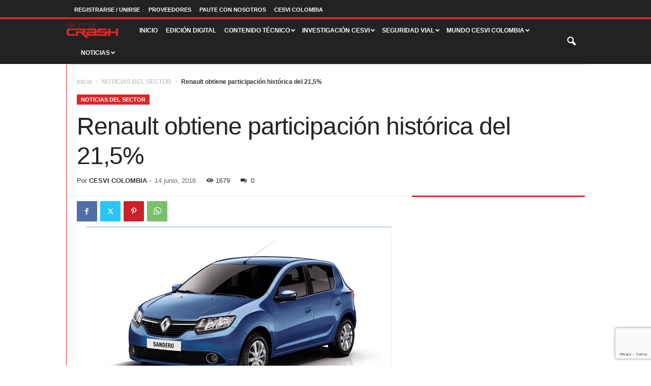

--- FILE ---
content_type: text/html; charset=utf-8
request_url: https://www.google.com/recaptcha/api2/anchor?ar=1&k=6Le8EFopAAAAABVngRW_tR1zFYCG5hFLgwkcsJTu&co=aHR0cHM6Ly93d3cucmV2aXN0YWF1dG9jcmFzaC5jb206NDQz&hl=en&v=PoyoqOPhxBO7pBk68S4YbpHZ&size=invisible&anchor-ms=20000&execute-ms=30000&cb=2w7jr9mrvgh1
body_size: 48882
content:
<!DOCTYPE HTML><html dir="ltr" lang="en"><head><meta http-equiv="Content-Type" content="text/html; charset=UTF-8">
<meta http-equiv="X-UA-Compatible" content="IE=edge">
<title>reCAPTCHA</title>
<style type="text/css">
/* cyrillic-ext */
@font-face {
  font-family: 'Roboto';
  font-style: normal;
  font-weight: 400;
  font-stretch: 100%;
  src: url(//fonts.gstatic.com/s/roboto/v48/KFO7CnqEu92Fr1ME7kSn66aGLdTylUAMa3GUBHMdazTgWw.woff2) format('woff2');
  unicode-range: U+0460-052F, U+1C80-1C8A, U+20B4, U+2DE0-2DFF, U+A640-A69F, U+FE2E-FE2F;
}
/* cyrillic */
@font-face {
  font-family: 'Roboto';
  font-style: normal;
  font-weight: 400;
  font-stretch: 100%;
  src: url(//fonts.gstatic.com/s/roboto/v48/KFO7CnqEu92Fr1ME7kSn66aGLdTylUAMa3iUBHMdazTgWw.woff2) format('woff2');
  unicode-range: U+0301, U+0400-045F, U+0490-0491, U+04B0-04B1, U+2116;
}
/* greek-ext */
@font-face {
  font-family: 'Roboto';
  font-style: normal;
  font-weight: 400;
  font-stretch: 100%;
  src: url(//fonts.gstatic.com/s/roboto/v48/KFO7CnqEu92Fr1ME7kSn66aGLdTylUAMa3CUBHMdazTgWw.woff2) format('woff2');
  unicode-range: U+1F00-1FFF;
}
/* greek */
@font-face {
  font-family: 'Roboto';
  font-style: normal;
  font-weight: 400;
  font-stretch: 100%;
  src: url(//fonts.gstatic.com/s/roboto/v48/KFO7CnqEu92Fr1ME7kSn66aGLdTylUAMa3-UBHMdazTgWw.woff2) format('woff2');
  unicode-range: U+0370-0377, U+037A-037F, U+0384-038A, U+038C, U+038E-03A1, U+03A3-03FF;
}
/* math */
@font-face {
  font-family: 'Roboto';
  font-style: normal;
  font-weight: 400;
  font-stretch: 100%;
  src: url(//fonts.gstatic.com/s/roboto/v48/KFO7CnqEu92Fr1ME7kSn66aGLdTylUAMawCUBHMdazTgWw.woff2) format('woff2');
  unicode-range: U+0302-0303, U+0305, U+0307-0308, U+0310, U+0312, U+0315, U+031A, U+0326-0327, U+032C, U+032F-0330, U+0332-0333, U+0338, U+033A, U+0346, U+034D, U+0391-03A1, U+03A3-03A9, U+03B1-03C9, U+03D1, U+03D5-03D6, U+03F0-03F1, U+03F4-03F5, U+2016-2017, U+2034-2038, U+203C, U+2040, U+2043, U+2047, U+2050, U+2057, U+205F, U+2070-2071, U+2074-208E, U+2090-209C, U+20D0-20DC, U+20E1, U+20E5-20EF, U+2100-2112, U+2114-2115, U+2117-2121, U+2123-214F, U+2190, U+2192, U+2194-21AE, U+21B0-21E5, U+21F1-21F2, U+21F4-2211, U+2213-2214, U+2216-22FF, U+2308-230B, U+2310, U+2319, U+231C-2321, U+2336-237A, U+237C, U+2395, U+239B-23B7, U+23D0, U+23DC-23E1, U+2474-2475, U+25AF, U+25B3, U+25B7, U+25BD, U+25C1, U+25CA, U+25CC, U+25FB, U+266D-266F, U+27C0-27FF, U+2900-2AFF, U+2B0E-2B11, U+2B30-2B4C, U+2BFE, U+3030, U+FF5B, U+FF5D, U+1D400-1D7FF, U+1EE00-1EEFF;
}
/* symbols */
@font-face {
  font-family: 'Roboto';
  font-style: normal;
  font-weight: 400;
  font-stretch: 100%;
  src: url(//fonts.gstatic.com/s/roboto/v48/KFO7CnqEu92Fr1ME7kSn66aGLdTylUAMaxKUBHMdazTgWw.woff2) format('woff2');
  unicode-range: U+0001-000C, U+000E-001F, U+007F-009F, U+20DD-20E0, U+20E2-20E4, U+2150-218F, U+2190, U+2192, U+2194-2199, U+21AF, U+21E6-21F0, U+21F3, U+2218-2219, U+2299, U+22C4-22C6, U+2300-243F, U+2440-244A, U+2460-24FF, U+25A0-27BF, U+2800-28FF, U+2921-2922, U+2981, U+29BF, U+29EB, U+2B00-2BFF, U+4DC0-4DFF, U+FFF9-FFFB, U+10140-1018E, U+10190-1019C, U+101A0, U+101D0-101FD, U+102E0-102FB, U+10E60-10E7E, U+1D2C0-1D2D3, U+1D2E0-1D37F, U+1F000-1F0FF, U+1F100-1F1AD, U+1F1E6-1F1FF, U+1F30D-1F30F, U+1F315, U+1F31C, U+1F31E, U+1F320-1F32C, U+1F336, U+1F378, U+1F37D, U+1F382, U+1F393-1F39F, U+1F3A7-1F3A8, U+1F3AC-1F3AF, U+1F3C2, U+1F3C4-1F3C6, U+1F3CA-1F3CE, U+1F3D4-1F3E0, U+1F3ED, U+1F3F1-1F3F3, U+1F3F5-1F3F7, U+1F408, U+1F415, U+1F41F, U+1F426, U+1F43F, U+1F441-1F442, U+1F444, U+1F446-1F449, U+1F44C-1F44E, U+1F453, U+1F46A, U+1F47D, U+1F4A3, U+1F4B0, U+1F4B3, U+1F4B9, U+1F4BB, U+1F4BF, U+1F4C8-1F4CB, U+1F4D6, U+1F4DA, U+1F4DF, U+1F4E3-1F4E6, U+1F4EA-1F4ED, U+1F4F7, U+1F4F9-1F4FB, U+1F4FD-1F4FE, U+1F503, U+1F507-1F50B, U+1F50D, U+1F512-1F513, U+1F53E-1F54A, U+1F54F-1F5FA, U+1F610, U+1F650-1F67F, U+1F687, U+1F68D, U+1F691, U+1F694, U+1F698, U+1F6AD, U+1F6B2, U+1F6B9-1F6BA, U+1F6BC, U+1F6C6-1F6CF, U+1F6D3-1F6D7, U+1F6E0-1F6EA, U+1F6F0-1F6F3, U+1F6F7-1F6FC, U+1F700-1F7FF, U+1F800-1F80B, U+1F810-1F847, U+1F850-1F859, U+1F860-1F887, U+1F890-1F8AD, U+1F8B0-1F8BB, U+1F8C0-1F8C1, U+1F900-1F90B, U+1F93B, U+1F946, U+1F984, U+1F996, U+1F9E9, U+1FA00-1FA6F, U+1FA70-1FA7C, U+1FA80-1FA89, U+1FA8F-1FAC6, U+1FACE-1FADC, U+1FADF-1FAE9, U+1FAF0-1FAF8, U+1FB00-1FBFF;
}
/* vietnamese */
@font-face {
  font-family: 'Roboto';
  font-style: normal;
  font-weight: 400;
  font-stretch: 100%;
  src: url(//fonts.gstatic.com/s/roboto/v48/KFO7CnqEu92Fr1ME7kSn66aGLdTylUAMa3OUBHMdazTgWw.woff2) format('woff2');
  unicode-range: U+0102-0103, U+0110-0111, U+0128-0129, U+0168-0169, U+01A0-01A1, U+01AF-01B0, U+0300-0301, U+0303-0304, U+0308-0309, U+0323, U+0329, U+1EA0-1EF9, U+20AB;
}
/* latin-ext */
@font-face {
  font-family: 'Roboto';
  font-style: normal;
  font-weight: 400;
  font-stretch: 100%;
  src: url(//fonts.gstatic.com/s/roboto/v48/KFO7CnqEu92Fr1ME7kSn66aGLdTylUAMa3KUBHMdazTgWw.woff2) format('woff2');
  unicode-range: U+0100-02BA, U+02BD-02C5, U+02C7-02CC, U+02CE-02D7, U+02DD-02FF, U+0304, U+0308, U+0329, U+1D00-1DBF, U+1E00-1E9F, U+1EF2-1EFF, U+2020, U+20A0-20AB, U+20AD-20C0, U+2113, U+2C60-2C7F, U+A720-A7FF;
}
/* latin */
@font-face {
  font-family: 'Roboto';
  font-style: normal;
  font-weight: 400;
  font-stretch: 100%;
  src: url(//fonts.gstatic.com/s/roboto/v48/KFO7CnqEu92Fr1ME7kSn66aGLdTylUAMa3yUBHMdazQ.woff2) format('woff2');
  unicode-range: U+0000-00FF, U+0131, U+0152-0153, U+02BB-02BC, U+02C6, U+02DA, U+02DC, U+0304, U+0308, U+0329, U+2000-206F, U+20AC, U+2122, U+2191, U+2193, U+2212, U+2215, U+FEFF, U+FFFD;
}
/* cyrillic-ext */
@font-face {
  font-family: 'Roboto';
  font-style: normal;
  font-weight: 500;
  font-stretch: 100%;
  src: url(//fonts.gstatic.com/s/roboto/v48/KFO7CnqEu92Fr1ME7kSn66aGLdTylUAMa3GUBHMdazTgWw.woff2) format('woff2');
  unicode-range: U+0460-052F, U+1C80-1C8A, U+20B4, U+2DE0-2DFF, U+A640-A69F, U+FE2E-FE2F;
}
/* cyrillic */
@font-face {
  font-family: 'Roboto';
  font-style: normal;
  font-weight: 500;
  font-stretch: 100%;
  src: url(//fonts.gstatic.com/s/roboto/v48/KFO7CnqEu92Fr1ME7kSn66aGLdTylUAMa3iUBHMdazTgWw.woff2) format('woff2');
  unicode-range: U+0301, U+0400-045F, U+0490-0491, U+04B0-04B1, U+2116;
}
/* greek-ext */
@font-face {
  font-family: 'Roboto';
  font-style: normal;
  font-weight: 500;
  font-stretch: 100%;
  src: url(//fonts.gstatic.com/s/roboto/v48/KFO7CnqEu92Fr1ME7kSn66aGLdTylUAMa3CUBHMdazTgWw.woff2) format('woff2');
  unicode-range: U+1F00-1FFF;
}
/* greek */
@font-face {
  font-family: 'Roboto';
  font-style: normal;
  font-weight: 500;
  font-stretch: 100%;
  src: url(//fonts.gstatic.com/s/roboto/v48/KFO7CnqEu92Fr1ME7kSn66aGLdTylUAMa3-UBHMdazTgWw.woff2) format('woff2');
  unicode-range: U+0370-0377, U+037A-037F, U+0384-038A, U+038C, U+038E-03A1, U+03A3-03FF;
}
/* math */
@font-face {
  font-family: 'Roboto';
  font-style: normal;
  font-weight: 500;
  font-stretch: 100%;
  src: url(//fonts.gstatic.com/s/roboto/v48/KFO7CnqEu92Fr1ME7kSn66aGLdTylUAMawCUBHMdazTgWw.woff2) format('woff2');
  unicode-range: U+0302-0303, U+0305, U+0307-0308, U+0310, U+0312, U+0315, U+031A, U+0326-0327, U+032C, U+032F-0330, U+0332-0333, U+0338, U+033A, U+0346, U+034D, U+0391-03A1, U+03A3-03A9, U+03B1-03C9, U+03D1, U+03D5-03D6, U+03F0-03F1, U+03F4-03F5, U+2016-2017, U+2034-2038, U+203C, U+2040, U+2043, U+2047, U+2050, U+2057, U+205F, U+2070-2071, U+2074-208E, U+2090-209C, U+20D0-20DC, U+20E1, U+20E5-20EF, U+2100-2112, U+2114-2115, U+2117-2121, U+2123-214F, U+2190, U+2192, U+2194-21AE, U+21B0-21E5, U+21F1-21F2, U+21F4-2211, U+2213-2214, U+2216-22FF, U+2308-230B, U+2310, U+2319, U+231C-2321, U+2336-237A, U+237C, U+2395, U+239B-23B7, U+23D0, U+23DC-23E1, U+2474-2475, U+25AF, U+25B3, U+25B7, U+25BD, U+25C1, U+25CA, U+25CC, U+25FB, U+266D-266F, U+27C0-27FF, U+2900-2AFF, U+2B0E-2B11, U+2B30-2B4C, U+2BFE, U+3030, U+FF5B, U+FF5D, U+1D400-1D7FF, U+1EE00-1EEFF;
}
/* symbols */
@font-face {
  font-family: 'Roboto';
  font-style: normal;
  font-weight: 500;
  font-stretch: 100%;
  src: url(//fonts.gstatic.com/s/roboto/v48/KFO7CnqEu92Fr1ME7kSn66aGLdTylUAMaxKUBHMdazTgWw.woff2) format('woff2');
  unicode-range: U+0001-000C, U+000E-001F, U+007F-009F, U+20DD-20E0, U+20E2-20E4, U+2150-218F, U+2190, U+2192, U+2194-2199, U+21AF, U+21E6-21F0, U+21F3, U+2218-2219, U+2299, U+22C4-22C6, U+2300-243F, U+2440-244A, U+2460-24FF, U+25A0-27BF, U+2800-28FF, U+2921-2922, U+2981, U+29BF, U+29EB, U+2B00-2BFF, U+4DC0-4DFF, U+FFF9-FFFB, U+10140-1018E, U+10190-1019C, U+101A0, U+101D0-101FD, U+102E0-102FB, U+10E60-10E7E, U+1D2C0-1D2D3, U+1D2E0-1D37F, U+1F000-1F0FF, U+1F100-1F1AD, U+1F1E6-1F1FF, U+1F30D-1F30F, U+1F315, U+1F31C, U+1F31E, U+1F320-1F32C, U+1F336, U+1F378, U+1F37D, U+1F382, U+1F393-1F39F, U+1F3A7-1F3A8, U+1F3AC-1F3AF, U+1F3C2, U+1F3C4-1F3C6, U+1F3CA-1F3CE, U+1F3D4-1F3E0, U+1F3ED, U+1F3F1-1F3F3, U+1F3F5-1F3F7, U+1F408, U+1F415, U+1F41F, U+1F426, U+1F43F, U+1F441-1F442, U+1F444, U+1F446-1F449, U+1F44C-1F44E, U+1F453, U+1F46A, U+1F47D, U+1F4A3, U+1F4B0, U+1F4B3, U+1F4B9, U+1F4BB, U+1F4BF, U+1F4C8-1F4CB, U+1F4D6, U+1F4DA, U+1F4DF, U+1F4E3-1F4E6, U+1F4EA-1F4ED, U+1F4F7, U+1F4F9-1F4FB, U+1F4FD-1F4FE, U+1F503, U+1F507-1F50B, U+1F50D, U+1F512-1F513, U+1F53E-1F54A, U+1F54F-1F5FA, U+1F610, U+1F650-1F67F, U+1F687, U+1F68D, U+1F691, U+1F694, U+1F698, U+1F6AD, U+1F6B2, U+1F6B9-1F6BA, U+1F6BC, U+1F6C6-1F6CF, U+1F6D3-1F6D7, U+1F6E0-1F6EA, U+1F6F0-1F6F3, U+1F6F7-1F6FC, U+1F700-1F7FF, U+1F800-1F80B, U+1F810-1F847, U+1F850-1F859, U+1F860-1F887, U+1F890-1F8AD, U+1F8B0-1F8BB, U+1F8C0-1F8C1, U+1F900-1F90B, U+1F93B, U+1F946, U+1F984, U+1F996, U+1F9E9, U+1FA00-1FA6F, U+1FA70-1FA7C, U+1FA80-1FA89, U+1FA8F-1FAC6, U+1FACE-1FADC, U+1FADF-1FAE9, U+1FAF0-1FAF8, U+1FB00-1FBFF;
}
/* vietnamese */
@font-face {
  font-family: 'Roboto';
  font-style: normal;
  font-weight: 500;
  font-stretch: 100%;
  src: url(//fonts.gstatic.com/s/roboto/v48/KFO7CnqEu92Fr1ME7kSn66aGLdTylUAMa3OUBHMdazTgWw.woff2) format('woff2');
  unicode-range: U+0102-0103, U+0110-0111, U+0128-0129, U+0168-0169, U+01A0-01A1, U+01AF-01B0, U+0300-0301, U+0303-0304, U+0308-0309, U+0323, U+0329, U+1EA0-1EF9, U+20AB;
}
/* latin-ext */
@font-face {
  font-family: 'Roboto';
  font-style: normal;
  font-weight: 500;
  font-stretch: 100%;
  src: url(//fonts.gstatic.com/s/roboto/v48/KFO7CnqEu92Fr1ME7kSn66aGLdTylUAMa3KUBHMdazTgWw.woff2) format('woff2');
  unicode-range: U+0100-02BA, U+02BD-02C5, U+02C7-02CC, U+02CE-02D7, U+02DD-02FF, U+0304, U+0308, U+0329, U+1D00-1DBF, U+1E00-1E9F, U+1EF2-1EFF, U+2020, U+20A0-20AB, U+20AD-20C0, U+2113, U+2C60-2C7F, U+A720-A7FF;
}
/* latin */
@font-face {
  font-family: 'Roboto';
  font-style: normal;
  font-weight: 500;
  font-stretch: 100%;
  src: url(//fonts.gstatic.com/s/roboto/v48/KFO7CnqEu92Fr1ME7kSn66aGLdTylUAMa3yUBHMdazQ.woff2) format('woff2');
  unicode-range: U+0000-00FF, U+0131, U+0152-0153, U+02BB-02BC, U+02C6, U+02DA, U+02DC, U+0304, U+0308, U+0329, U+2000-206F, U+20AC, U+2122, U+2191, U+2193, U+2212, U+2215, U+FEFF, U+FFFD;
}
/* cyrillic-ext */
@font-face {
  font-family: 'Roboto';
  font-style: normal;
  font-weight: 900;
  font-stretch: 100%;
  src: url(//fonts.gstatic.com/s/roboto/v48/KFO7CnqEu92Fr1ME7kSn66aGLdTylUAMa3GUBHMdazTgWw.woff2) format('woff2');
  unicode-range: U+0460-052F, U+1C80-1C8A, U+20B4, U+2DE0-2DFF, U+A640-A69F, U+FE2E-FE2F;
}
/* cyrillic */
@font-face {
  font-family: 'Roboto';
  font-style: normal;
  font-weight: 900;
  font-stretch: 100%;
  src: url(//fonts.gstatic.com/s/roboto/v48/KFO7CnqEu92Fr1ME7kSn66aGLdTylUAMa3iUBHMdazTgWw.woff2) format('woff2');
  unicode-range: U+0301, U+0400-045F, U+0490-0491, U+04B0-04B1, U+2116;
}
/* greek-ext */
@font-face {
  font-family: 'Roboto';
  font-style: normal;
  font-weight: 900;
  font-stretch: 100%;
  src: url(//fonts.gstatic.com/s/roboto/v48/KFO7CnqEu92Fr1ME7kSn66aGLdTylUAMa3CUBHMdazTgWw.woff2) format('woff2');
  unicode-range: U+1F00-1FFF;
}
/* greek */
@font-face {
  font-family: 'Roboto';
  font-style: normal;
  font-weight: 900;
  font-stretch: 100%;
  src: url(//fonts.gstatic.com/s/roboto/v48/KFO7CnqEu92Fr1ME7kSn66aGLdTylUAMa3-UBHMdazTgWw.woff2) format('woff2');
  unicode-range: U+0370-0377, U+037A-037F, U+0384-038A, U+038C, U+038E-03A1, U+03A3-03FF;
}
/* math */
@font-face {
  font-family: 'Roboto';
  font-style: normal;
  font-weight: 900;
  font-stretch: 100%;
  src: url(//fonts.gstatic.com/s/roboto/v48/KFO7CnqEu92Fr1ME7kSn66aGLdTylUAMawCUBHMdazTgWw.woff2) format('woff2');
  unicode-range: U+0302-0303, U+0305, U+0307-0308, U+0310, U+0312, U+0315, U+031A, U+0326-0327, U+032C, U+032F-0330, U+0332-0333, U+0338, U+033A, U+0346, U+034D, U+0391-03A1, U+03A3-03A9, U+03B1-03C9, U+03D1, U+03D5-03D6, U+03F0-03F1, U+03F4-03F5, U+2016-2017, U+2034-2038, U+203C, U+2040, U+2043, U+2047, U+2050, U+2057, U+205F, U+2070-2071, U+2074-208E, U+2090-209C, U+20D0-20DC, U+20E1, U+20E5-20EF, U+2100-2112, U+2114-2115, U+2117-2121, U+2123-214F, U+2190, U+2192, U+2194-21AE, U+21B0-21E5, U+21F1-21F2, U+21F4-2211, U+2213-2214, U+2216-22FF, U+2308-230B, U+2310, U+2319, U+231C-2321, U+2336-237A, U+237C, U+2395, U+239B-23B7, U+23D0, U+23DC-23E1, U+2474-2475, U+25AF, U+25B3, U+25B7, U+25BD, U+25C1, U+25CA, U+25CC, U+25FB, U+266D-266F, U+27C0-27FF, U+2900-2AFF, U+2B0E-2B11, U+2B30-2B4C, U+2BFE, U+3030, U+FF5B, U+FF5D, U+1D400-1D7FF, U+1EE00-1EEFF;
}
/* symbols */
@font-face {
  font-family: 'Roboto';
  font-style: normal;
  font-weight: 900;
  font-stretch: 100%;
  src: url(//fonts.gstatic.com/s/roboto/v48/KFO7CnqEu92Fr1ME7kSn66aGLdTylUAMaxKUBHMdazTgWw.woff2) format('woff2');
  unicode-range: U+0001-000C, U+000E-001F, U+007F-009F, U+20DD-20E0, U+20E2-20E4, U+2150-218F, U+2190, U+2192, U+2194-2199, U+21AF, U+21E6-21F0, U+21F3, U+2218-2219, U+2299, U+22C4-22C6, U+2300-243F, U+2440-244A, U+2460-24FF, U+25A0-27BF, U+2800-28FF, U+2921-2922, U+2981, U+29BF, U+29EB, U+2B00-2BFF, U+4DC0-4DFF, U+FFF9-FFFB, U+10140-1018E, U+10190-1019C, U+101A0, U+101D0-101FD, U+102E0-102FB, U+10E60-10E7E, U+1D2C0-1D2D3, U+1D2E0-1D37F, U+1F000-1F0FF, U+1F100-1F1AD, U+1F1E6-1F1FF, U+1F30D-1F30F, U+1F315, U+1F31C, U+1F31E, U+1F320-1F32C, U+1F336, U+1F378, U+1F37D, U+1F382, U+1F393-1F39F, U+1F3A7-1F3A8, U+1F3AC-1F3AF, U+1F3C2, U+1F3C4-1F3C6, U+1F3CA-1F3CE, U+1F3D4-1F3E0, U+1F3ED, U+1F3F1-1F3F3, U+1F3F5-1F3F7, U+1F408, U+1F415, U+1F41F, U+1F426, U+1F43F, U+1F441-1F442, U+1F444, U+1F446-1F449, U+1F44C-1F44E, U+1F453, U+1F46A, U+1F47D, U+1F4A3, U+1F4B0, U+1F4B3, U+1F4B9, U+1F4BB, U+1F4BF, U+1F4C8-1F4CB, U+1F4D6, U+1F4DA, U+1F4DF, U+1F4E3-1F4E6, U+1F4EA-1F4ED, U+1F4F7, U+1F4F9-1F4FB, U+1F4FD-1F4FE, U+1F503, U+1F507-1F50B, U+1F50D, U+1F512-1F513, U+1F53E-1F54A, U+1F54F-1F5FA, U+1F610, U+1F650-1F67F, U+1F687, U+1F68D, U+1F691, U+1F694, U+1F698, U+1F6AD, U+1F6B2, U+1F6B9-1F6BA, U+1F6BC, U+1F6C6-1F6CF, U+1F6D3-1F6D7, U+1F6E0-1F6EA, U+1F6F0-1F6F3, U+1F6F7-1F6FC, U+1F700-1F7FF, U+1F800-1F80B, U+1F810-1F847, U+1F850-1F859, U+1F860-1F887, U+1F890-1F8AD, U+1F8B0-1F8BB, U+1F8C0-1F8C1, U+1F900-1F90B, U+1F93B, U+1F946, U+1F984, U+1F996, U+1F9E9, U+1FA00-1FA6F, U+1FA70-1FA7C, U+1FA80-1FA89, U+1FA8F-1FAC6, U+1FACE-1FADC, U+1FADF-1FAE9, U+1FAF0-1FAF8, U+1FB00-1FBFF;
}
/* vietnamese */
@font-face {
  font-family: 'Roboto';
  font-style: normal;
  font-weight: 900;
  font-stretch: 100%;
  src: url(//fonts.gstatic.com/s/roboto/v48/KFO7CnqEu92Fr1ME7kSn66aGLdTylUAMa3OUBHMdazTgWw.woff2) format('woff2');
  unicode-range: U+0102-0103, U+0110-0111, U+0128-0129, U+0168-0169, U+01A0-01A1, U+01AF-01B0, U+0300-0301, U+0303-0304, U+0308-0309, U+0323, U+0329, U+1EA0-1EF9, U+20AB;
}
/* latin-ext */
@font-face {
  font-family: 'Roboto';
  font-style: normal;
  font-weight: 900;
  font-stretch: 100%;
  src: url(//fonts.gstatic.com/s/roboto/v48/KFO7CnqEu92Fr1ME7kSn66aGLdTylUAMa3KUBHMdazTgWw.woff2) format('woff2');
  unicode-range: U+0100-02BA, U+02BD-02C5, U+02C7-02CC, U+02CE-02D7, U+02DD-02FF, U+0304, U+0308, U+0329, U+1D00-1DBF, U+1E00-1E9F, U+1EF2-1EFF, U+2020, U+20A0-20AB, U+20AD-20C0, U+2113, U+2C60-2C7F, U+A720-A7FF;
}
/* latin */
@font-face {
  font-family: 'Roboto';
  font-style: normal;
  font-weight: 900;
  font-stretch: 100%;
  src: url(//fonts.gstatic.com/s/roboto/v48/KFO7CnqEu92Fr1ME7kSn66aGLdTylUAMa3yUBHMdazQ.woff2) format('woff2');
  unicode-range: U+0000-00FF, U+0131, U+0152-0153, U+02BB-02BC, U+02C6, U+02DA, U+02DC, U+0304, U+0308, U+0329, U+2000-206F, U+20AC, U+2122, U+2191, U+2193, U+2212, U+2215, U+FEFF, U+FFFD;
}

</style>
<link rel="stylesheet" type="text/css" href="https://www.gstatic.com/recaptcha/releases/PoyoqOPhxBO7pBk68S4YbpHZ/styles__ltr.css">
<script nonce="mmb0c_NnMne87m89GZMUEA" type="text/javascript">window['__recaptcha_api'] = 'https://www.google.com/recaptcha/api2/';</script>
<script type="text/javascript" src="https://www.gstatic.com/recaptcha/releases/PoyoqOPhxBO7pBk68S4YbpHZ/recaptcha__en.js" nonce="mmb0c_NnMne87m89GZMUEA">
      
    </script></head>
<body><div id="rc-anchor-alert" class="rc-anchor-alert"></div>
<input type="hidden" id="recaptcha-token" value="[base64]">
<script type="text/javascript" nonce="mmb0c_NnMne87m89GZMUEA">
      recaptcha.anchor.Main.init("[\x22ainput\x22,[\x22bgdata\x22,\x22\x22,\[base64]/[base64]/[base64]/KE4oMTI0LHYsdi5HKSxMWihsLHYpKTpOKDEyNCx2LGwpLFYpLHYpLFQpKSxGKDE3MSx2KX0scjc9ZnVuY3Rpb24obCl7cmV0dXJuIGx9LEM9ZnVuY3Rpb24obCxWLHYpe04odixsLFYpLFZbYWtdPTI3OTZ9LG49ZnVuY3Rpb24obCxWKXtWLlg9KChWLlg/[base64]/[base64]/[base64]/[base64]/[base64]/[base64]/[base64]/[base64]/[base64]/[base64]/[base64]\\u003d\x22,\[base64]\\u003d\x22,\x22wobDisKvw6QAw7vCm8KRXsO3ScOjB8O0DzwawpgHw7VfB8OBwostdhvDjMKBLsKOaTTClcO8wpzDqhrCrcK4w545woo0wqc4w4bCsxA7PsKpe1diDsKcw6xqETgVwoPCiynCmSVBw4bDoFfDvV/CqFNVw5o7wrzDs1ZVNm7DoVfCgcK5w71Lw6NlOMKew5TDl07DlcONwo9hw73Dk8Orw5PCnj7DvsKbw4UERcOZbDPCo8Osw61nYl5Jw5gLbsObwp7CqELDq8OMw5PCoBbCpMO0SVLDsWDCiT/CqxpcBMKJacK6SsKUXMKgw7J0QsKLX1FuwohCI8KOw5DDsAkMP1theX4Ww5TDsMK4w5YueMOXPg8aTTZgcsKCGUtSCz9dBTlRwpQ+ScOdw7cgwp/Cj8ONwqxedT5FMsKew5h1wofDj8O2TcONQ8Olw5/CrsKNP1gOwpnCp8KCHsKgd8KqwoDCiMOaw4pkSWswVcOIRRtIBUQjw4HCmsKreHhDVnN1C8K9wpxrw7l8w5YLwow/w6PCjEAqBcOxw7QdVMO3wr/DmAINw4XDl3jClcKMd0rCg8OAVTg7w5Ruw51zw4paV8KWVcOnK3rCv8O5H8KjTzIVesORwrY5w7xhL8Osa1ApwpXCtUYyCcK4FkvDmn3DoMKdw7nCq3ldbMKUH8K9KC7DvcOSPR3Cv8ObX0jCn8KNSUPDiMKcKzvCvBfDlzfCjQvDnVTDvCEhwoXCiMO/RcKCw5AjwoRTwojCvMKBJEFJISBzwoPDhMKmw4YcwobChWLCgBELElrCisKsTgDDt8KuBlzDu8K8UUvDkT/DnsOWBSnCrRnDpMKbwr1ufMO0Bk9pw4l3wovCjcKJw7Z2CyUMw6HDrsKnM8OVwprDrsO2w7t3wo8FLRRhIh/DjsKYX3jDj8OkwpjCmGrCmTnCuMKiGsKRw5FWwprCk2h7ARYWw7zCnCPDmMKkw4XCpnQCwroxw6FKYMOWwpbDvMOhI8Kjwp1aw49iw5A2fVd0Jg3Cjl7DpWLDt8O1JcK/GSYxw5h3OMOgcRdVw6vDmcKESFHCqcKXF0d/VsKSccOIKkHDo1kIw4hWGGzDhzsOCWTCg8KMDMOVw4rDjEsgw7wCw4EcwpzDnSMLwr7DisO7w7BAwpDDs8KQw4w/[base64]/DhGDCmw45w5jClcOSwrx/[base64]/wrUSesKiFR/[base64]/CVrCsBjDmih0IRRqLiRzD14KwrNHw4suwrzCrMKbL8KGw5rDnQZiO1kgX8KbXRjDrcKhw4jCosK4JnHCssKrDCPCkcObMDDDomFzwpzCty5jwqjDnWlHChzCmMO8Li5acCdUw4zDokRtUDQNwrBWcsO/woUSc8KDwoUcw50Ie8Odw53CpHpGwp/CtW/DmcO1flnCvcKyJ8OzHMKFwoLDg8OXG3Ysw4zDsDt0FcOVwp0JcxjDuyMaw51tB3pqw5DCn3BWwofCnMODFcKNwqDCmybDjVAtwprDrCZ8bxZ4ABvDqBR+FcOwRQvDsMOUw5RTRA0wwqgKwo4FVXDCqsK+QUh3Fms/[base64]/Dr8K9J8OKEsOOGcKyw6PCiV/[base64]/DhHRhwqdJQnQfw6pNwoMuw5wuNMKwSj7DlMO6QQ7DkV7CpQXDp8KjSScpwqfCncOPWB/DhMKDWMKbw6IVfcORw5o2Q10jWA0nwpDCusOoIcKsw6nDicKifcOsw4RxBcOkIEzCi2HDkXfCrMKawpbCoCgSwpFLMcKwNcOgNMKIBMOLdzLDh8OxwqI9NVTDhwlhw6/CoHp6w5FvNnkKw5Icw51Iw5zCtcKuQcKSdh4HwqU7O8KawovCmcO5N2XCt2Myw6M9w4bDucO4HnTCkMKzW3DDlcKCwoDCg8OIw7jDr8KjUcOFKF3DtMK+DsK8w5AnRgXDj8K0wpU/YcKswobDmB4GR8OjJcKhwr7Ct8KOICDCt8K8QsKnw6zCjQnCnRvDkcOLEwY9wpzDtsOKVh4Vw5k1wqwkHsOMwpVJN8OTwpbDoS/CoSQhEcKIw4fCgSUYw5vCvwldw6Fzw4Ezw64pCF3DihrChV/[base64]/CtcOUw4/Cs8O/asOQwr/Ch8K/HBXCi8KCJ8O1wqg4Dx0nGcKPw5h/K8OewonCowjDq8KRQAfDqnTCvcKiVMKKwqXDpMKgw6dDw5New4Z3w4Qfw4DCmApyw7PCmcOrf0oJw44RwqhOw7Ydw4EpLsK9wpTCnyZ7FsKWfsOow4/DiMKwAA3Co3LCmMOFHcKYJljCpsORwqbDu8OQE3DDvxwxwoAAwpDCnl9Yw48rGiXCiMKJKMO/[base64]/[base64]/Dv2TDsMKRbWnDhBxJPMKAwpTCg0vDo8Ksw5pjBy7CosOQw5nDg1IgwqXDkVbDmsK7w7fCqnjCh1LCmMKdwoxAWsKdDsOqwrphXknCpkkvSMKowrQpwr/[base64]/w65SJDLDucOgwoYNBcOKw5rDqyJOasO1wrrDiBZxw7k3VsOKYCTDkXTDmcOrw7Blw53ClMKDwrTCucK3UnHDicKewqkPNcOGw5LChSIpwpkNFB8nw45Vw7bDhsOGcRIkw5RAwqbDnMOLQMKDwo93w6M+K8KtwogYwobDkidUCRhLwqFkw4DDoMKAw7XCqn51wqV/[base64]/Dmw3CiiPCr8KcN2HDnzbCqMOtQXXConoxcsK9wpLDjwoQLxXCvcKGwqcOFHVvwp/DlTvCkVtXM3NQw6PCkRQFXmhpMSrCnU5Fw6/DrFTChATDnMKnwrXDvF4UwpdlSsOfw4/DkcK2wqDCnmsYw654w7/CnMKcA0wGwpHCtMOawo7Cnh7CrsO/JgpSwopRa1I5w6nDni03w4BEw7IvB8K9d2wowrAKJcODwqo/LMKowrvDmsOawpM3w5HCq8OHWMK4w67DvsKIH8OTSsKcw7hGwobDoR1aFVjCqBQDPTjDt8KAw5bDvMO/[base64]/CtDtXYlDDnMOeHDA/RMKJUcOfDARxZ8OZwoZJwrkVIBbCuDYMw6/CpGlbcGoawrTDvsKrwrsyJmjCvMO0wqc3egt3w4VVw65XIsOINgnCn8OTwqbCtSwJM8OhwpwMwqUbRMKxIMOhwrp5CGMXA8KewoHCuCzCmx86wo90w4vCp8KHw5NFflDDukVew4gswpvDmMKKT0A5w6PCh0EaVikrw5jDmMKhTMONw4bDkMOtwrLDtMO/wq8twpVlIAJ7U8OrwqTDsSsCw4HDscKuUsKYw4TCmcK/wozDs8OtwovDi8KxwrnCpUnDiGHCn8OMwoVfVMOWwoA3EmXDnQQhfBfDpsOvTsKIRsOvw5TDjD9qe8K3CkbDscKqQMOUwox0w4dSwp17GMKpwpxKa8OpUC4Nwp1zw7/DpzvDiBwrDWXDjFbDvRkQw7AvwqfDlGM2w67CmMO7wr86VG7DjljCsMOlJVnCicOowoAbbMOYwpjDq2MNw78pw6TCr8OPw7tdw5APAQ/CjQ8uw5EiwrfDlcOCH2zChmg7K2fCvcOxwrd0w6TCkCDDu8O2w5XCq8OZPBgfw7ddw7MCEcO6H8KWw7TCpcOFwpXDqMORw7okQVnDsFdxK3Jmw6p/AMK9w5FNwohiwrXDo8KmQsO0ARTCtkLDgwbCgMOTaWQ+w6nCrsKPf17DuB08w63CrsOgw5zDo08cwpowG2LCh8OHwphRwoN5wpw3wo7CnzbDvMO/YSjDklQ9GjzDq8O+w63CoMK6Vkg7w7TCt8Oxw7lCw6Aew5J3GD7DomHChcKPw7zDrsKyw7Npw5TCpUHCuSgZwqbCqcKLDxlqw6MQw7LCmDoIdcObVMOAS8KJaMOMwqfDklzDkcOpw6HDnWg6D8KNHMKkFXPDnCtbRcK2DcOjwobDj2ZYdS/DjsOvwpTDucKywqYyHQLCnzvCqnc6FFtLwodcGMOcw6fDm8O9wprCusOqw7/CqMKdG8KMw7EYDsOyI1M2QUfDpcOlw4k+woosw78zf8OCwqfDvSFmwqgDX1VEw6t8wrkfEMOaNMOAw43DlcOuw71OwobCn8O8wrLDqMOyVmrDtBvDhk0kShIhN33Cl8KWXMK0TMOZF8O6L8KyRcOUEcKuw4vDogRye8KTUj4kw4bCokTCrsOJwpnDoRrDixF6w6c/wonCkn8owqbDpsKRwrnDpUDDn1TDvQHChGk8w7LCumAAN8Kxd2zDhMKuIMK9w7LChxY1RsKEHmzCukLCkykkwotAw7jCtSnDtnjDrVrCrGdTasOSDMKrIMO8W1LDk8OZwpJZw4TDucOFwo7CsMOewrXCmMOnwpDDhsO3w5o9NlRSWHjDvcKjUFUrw556w55xwr/Ckx/[base64]/JsKGwoTCm33CucKDcDpDecOowp8gwoPCjRNyZ8OPw6cxfTbDnC8BYkMxfjHDjMKnw5PCiH7CpMKAw4Ibw6AJwqEyJcKPwro9woc/w53DlVhyJcKlw7k4w5M4wqrCjlIpO1rCssOtSwcIw4/CssO4wo/Cj1nDh8K1GEEFNmwWwoYpw4HDlwHDjyxqwohUCnTDmMKDNMOxYcKew6PDmsKHw4TDgQvDinFKw4nCgMKcw7gEY8Ota3jCg8OAeWbDlwlmw6pswrQZFy7CtipPwrvCt8Opwrk5w4R5wpXChUcyd8OPwpZ/wp0FwoBjKgLCjRvDvz9CwqTCjsKWw6LDuSIQw4U2PEHDkEjDg8ORLMKvwpbChzjDoMOxw4wTw6EYwohxUmPDpA9wG8KRwqtfagvDg8OlwoM4w6h/GcKxWMO+JQFBw7VXwrhrwr0Rw7tiwpIawojDiMORG8KzDsKFwrxrTsO+QsK3wokiwq7CjcOWwoXDp2zDnMO+ey4nLcKvw4rCh8KCPMKNwo7CuScGw5gAw5Vkwo7DllPDo8OtMcOTXcK/b8OjM8OLCcKnw4DComzDosKdw6nCknLCnmPCjQrCng7DmcOOwrBDFcKxdMKNfcKJw6ZWwrxFwoMtwptaw7Jew5kEGmwbU8OEwqAQwoPClA8vGi0Aw6/CoEEvw7Edw7g6wqTDkcOowqjCjAZJw6E9BMKdF8OWTsO9YMKDRWHChw8DWCVXwqjCisOvfcO/[base64]/DhkVMDUzCgcObf8OawqFRIsKlw4TDgMKwwp/Ck8Kiw7TCs1LCi8KHXsKUDcOnRsO5wqgsCsOUwp4Fw7VWw70bTXLDscKTWMO+Fg/DgsKKwqLCm1UDwqUhLSxYwrLDnDbCgMKZw48awqhxEiTCkMO1YsOACjUpMsKIw6zCl23DsF7CrMKmd8K0wrp6w4jCnnsUw5suw7fDtcOzf2AKw7dPH8KvKcK3bC0Gw4zCssOSUBd0w5rCjwoww5BkM8KmwowewqhIw4M/[base64]/Dt1vCjsO8w75GDiI6MGDDhElJYj/DvjbDpyp6ZsOCwojDvWvCrUxFPMOCw5FwCMKfMj/CtsOAwodqMsKzGg7DssKmwp3DgMO6wrTCvTTCgWs0QiUDw5jDm8K5McKzfhNVB8OOw4JGw7DCiMOXwpbDhsKuwqjDmMK3MQPCmWEgwrBGw7TDqsKZJDXCkCdRwqIXwpnDicKdw7/[base64]/CkcK1w4J4wqrDjQpwwrgOfgsqWcKbwqAJacKMOX1SwofDuMKbwpw9woAdw64gDcO3wofCoMOkIMK0TnpQwr7CpcKqwozDmwPDrV3DvsKubsOHE3QIw4rDg8K9wo8rCFFIwrXConXChsOjc8KDwoZPYTDDpTrCqj0Xw51pHhY8w6JDwrvCoMK5P0HDrn/DuMOgOR/DhgbCvsO6w6hXw5LDu8O2DD/DrWEtIyLDsMOkwrjDg8OpwpxbTsOSZcKLwpptADIRScOIwpoBw59RFkoxBzcPQMO2w4k4QAEWXH3Cp8OhfsOUworDkUvDu8K+QCLCsBHCiS1kccOqwr0Gw7XCocOGwqN2w7gOw7kxDn04LHoFD1jCssO8QsKCViEeMsO7wq8dZMO1wptMb8KKJwBqwo5uLcO/wo/CqMOfShE9wrZAw7fDhzvCuMKqw6ROED/CtMKTw6jCrwtII8KVwojDvk3Dk8Kmw7UHw44XGFrCpcKcw5rDkm7CqMKUVcOfMCx2wqvCmQISeCIFwoNAwo/[base64]/ChB4ww48hwppfO8KDwrHCiAg+VsOvw7I1woDDszzCrMObDMKzBsOWBg7DnhzCu8ONw4/CkhcNUsOXw4DCj8OdInfCoMOLwrYBwpjDtMOPPsOpw4rCv8KDwrrDs8ONw7/CuMOBYcKJwq/Dl297DxHCtsKhw6/[base64]/[base64]/CjMOSC8KDO8K6f0dBw7fClhZ0FioQw6zDhj7DjcKGw7XDtljCksO3IQnCgMKjI8K+wq/CvlVtR8K6PsOeYMKPEcOewqXClm/Ch8OTZ2NKw6d1I8ORT2g1L8KbFsOWw4fDj8KDw4nCo8OCCMK/bQ95w4jCp8KLwrJAwqzDpHDCosK1woTDrXXCphLDpnwqw6fCmWdfw7XCixDDsEZrw7DDukPChsO4f17Dh8OTw7lqf8K7Nz0QFMKaw4Zbw7/Dv8Kjw5jCoxk6W8OZw7zCmMKOwr4/w6cnHsOsLm7DsTXCj8KswqvCtcOnw5VhwrHCuCzCkyfClMKrw7tkXkpddEfCkS7ChgbDsMKRwqLDlcKfCMOdN8OOwpgHHcK1woFEw4xZwo1AwqN/[base64]/CqMKxEsKqw50Hw5E6P8ObdxPCjMOOwo0dw4LCicOpw67DicOITi7DiMKNYhPCkUnDtFDCgsKtwqhxZMOHC1VvJ1RgfVZow77CmwQuw5fDmWzDgcOHwoc7w7TCu28QP1vDpUEkShPDiC89wo4/BS3Cl8O4wpnCkmt5w4Rlw7jDmcKiwqXCi3PCrMOSwqgMw6HCh8OrecOCDz0vwp03F8KLJsKmZjgde8O+wr/DthzDoncJw5xDDcKUw4/[base64]/[base64]/DuknDu1vDmRbCrMOZdy1Hwr55w5vDg8KjwrfDsG/Cr8Kmw7LCgcO+JC/[base64]/w5vCgR3DlMOZwopgDcOZW14gGcOGHFnDiHEpSMOhF8K/wrJpHcOcwoDCojUEDGBcw7EFwpXDq8OXwqnCscKacBluZsKLw7wvw4XCvgFVb8K5woHCk8OTOzBWNMOuw5tEwqHCiMKQCWrCpEPDhMKQw5d2w77Dr8KWRcKLFQHDt8OgPBXCiMO/w6rCncOQwpZcw7rDgcK0VsKSF8KHa1HCnsOWXsKww4kUJ1odw5zDvMOWekZlEcOAw6srwpnCr8OROcO1w7Qrw7YqTnIWw7Z5w798KRxcw7BwwpXCg8Ksw5/CkcOFJHfDvkXDg8KQw507wo1Ow5kVw4Qywrlxw67DvMKge8OXRsK3aWwqwqTDusKxw4DCksOrw6d0w6/Cp8OZdCsgEcKWPcONFmMFwobDhMO0d8OhWjRLw5vCpXDClVBwH8KYSxtFwr7Cg8Klw67CnBkqwrtawoPDulLDmn3CgcOCw53CthMbEcKPwrbCulPCrkcEwrxjwpnDgMK/Kn5owp00wqDDusOXwoF7L3PDrcOzKcOPEMK+O08hVA8wGsOgw7UcKQrCi8KzS8KOZsKtwojCocOXwqtWMsKTFMKCBG9UKMKRV8KDXMKEw5ARDcOZw7bDqsOnUGzDi0PDgsKxDMKHwq45w7DDsMOSw7/CocKoJXnDoMOqJVXDh8Osw7DDl8KZB07Cs8K3NcKJwqw3wrjCvcKaUBfChCRlIMK7w5rCug7Cm25AQ1DDhcO+ZUfCnFTChcK0CgQaNH3DuRDCucOIegrDnU3DqsOsdMO5w5wsw5rDrsO+wq9Ow5jDgQ5JwqDCkx7ChAvDosOYw68pcQzCmcKVw4HCpz/DssKjT8O3wooLPsOkAGzCsMKswrrDt3rDsW9Iwr9RMFk9OU8Gwok4wpbCtH92HsKiwpBYesK/w7PCrsOVwrnDvyxowqd6wrJQwqxkFWbChDAceMOxwpTDgh3ChgI8KmHCm8OVLMOAw63Do37Cj01sw4lOwoPDjxXCqxrClcO+TcO1wroufU/[base64]/[base64]/Cgg11w50tw6rDgMOgwrPDtMOlX8Kjw7rCg8OowrLDu29OaRTChsKaSsOXwrJ3e39sw6BNFmnDlsO/w6rDvsO8M17CuBbDuG/ClMOMwqAHaA3Ds8OFw5R/w6DDjFwMd8Kiw6M6LB7CqF56wqzCscOnYsKWR8K1w6sdasO2w5DCtMO8wrhAMcKXw57DpVttTsKIw6PCj1jCkcOVCFBPY8KBK8K+w4pVC8KJwoJxUHsmw5U2wocrw5nCpgjDqcOGLXciwpIOw7wHwoA+w6dYGsKtRcK7Q8O+woA/w5w+wrfDtHhnwoxzwqnCjyLCgSA4dxJsw6dqPsKHwpzCvcOlw5TDgsKQw64lwqBxw480w6EAw43CgnTCs8KNDsKWXHFHV8Oxwpd7GsOBcSZ+e8KRTV7Cik86w75gE8KoBH/DojLDqMKcQsOEwrrDryXDvzfDnl5xGsONwpXCi1t8G1XCuMKca8KWwrp/wrYiwqDCuMOTNXIdV3xZNsKOB8KGKMOwbMO7Uyx5NT9uw5koPMKbaMK0bMO9wqbDgsOqw7l0wpzCvhElw5k3w5jCoMK1ZcKLT3A9wofDpTcCfxBJbBcaw6NqN8K0w4/[base64]/w6LDsBLDm2Exw4dSwpBIb8K+w5TCu8OUYw1DHDjDuwZawpjDhsKGw4VpYmbDiFECw5NURsO9wrjCnW5aw49wX8OAwrgDwpRufXhWwoY/BjUiExHCpMOlwoM3w7jCtnhiHMKoRcKKwqJHLjbCgjQsw4w0M8OFwpt7OV/DosOxwp4qTV85wpPCsU5zJ3Mbw7pKS8KkWcO8MHh9ZMOTKWbDrF3CpTUINBVzecOnw5DCiBBCw4gkNEkRwoVTYULCnADCmMOMNwFacMO+DMOBwpw3wq/[base64]/Cg2Anw4M5McK9OGHCo2BDScOyJsKbLsKhw7Jgw54PLcOkwqXClcKNbVjCmMOOw6vCosOlwqR7wo8pCksdw7jCvVVWHcKTYMK7WcObw6YPRhjCl01BQn8Gwo3DlsKrw75AX8ONdiNbAhsEZsO9eAg0HsOQbsO2CFMbR8KTw7bCv8OpworCu8K7cTDDgMO7wp/[base64]/wrjChMOewoFbwrJIdywrw6jCksOMUsKZw6huwrfDvWnCoRTCvsOAw4/[base64]/[base64]/CgDQfw4hySsOHwp9nw4kFcBjCisOFKMK6w5vDvWHDjT1cw7nDjkTDnkzDucO9w5bCrGkyW0/CqsOVw6ZVw4hZIsKmbBfCuMOYw7fDnUILXSvDvcOJwq1ALFPDssOswqN+wqvDrMOUWydZQcK6wo56w6nClMKnLsOVwqPDpcK1w41HWk9Fwr/ClhDCqMKzwoDChcKNGMO+wqrClDFYw5LCg10ewr/CvVszwrMhwq/[base64]/[base64]/DjDAUwp8QwpQ0w7cDw6vDhsOHM8Ovw7MWQDU7eMOaw59RwpI6SmZwNCrCkVrCkmIpw4vCmjNBLVEHw4Jfw7bDu8OKAcKww63DocKuCsO6McK4wpYMw6jCsmx8woBDwp4yCMOXw6zCncO+J3XCssOVwpt9FsOmwqbCpMK0JcO5wrRPRS/CkGwGw4rClRHCiMOMKMOPbhhDw7HDmSsfw7U8asKiGhDDjMKvw5h+wobCh8KaCcOmw4sQJcKHLMOxw6IXwppfw6bCnMOywqk6w7HCjMKHwqvDmsKTGMOswrYGYkpQZsKkTl/CgmLCuj7Dp8KVZnYBwr14w6knwq/Ckgxnw4vCucKqwoN4AcOvwpPDphx7w4VmFUjCrGJYwoJ5FxtMbyvDuSdCBUptw6dOw6tVw5HCrcOnw7vDmmLDhhFfw7LCsGhqUx/Cv8O0eR8Xw5l2RgDCksOEwpDDrkfDicKdwrBSwqPDtcOqPMK/w6UMw6/DisOJBsKbUMKGw5nCkSzCiMOWU8Kow44Uw4A4ecOsw7Nfwrttw47DmBPDrlbCrxc8PsKvV8KPGcKUw7cJH2sSeMKlazHClA1gAcO+wpdKXzk7wp3CtDLDtsKbW8OtwpTDqHfDvcO/w7LCjkIUw5nCiGvDucO4w6tpS8KSK8OIw6nCs2MLLMKEw6IzM8OYw4VXwr5iOGh5wqvCk8Khwo9qDsOdw6bCtXdcQcOSwrYqL8KZw6JNXcOUw4TCqzDDm8KXRMO5eQLDvTYPwq/Ch2PDgzkcw4FeYDdAT2New7hATR9Ww4rCnihCLsKFZMKDOlxXEBLCtsKyw7lHwrfDh0wmw7jCti59NsK/aMKyN2PCtjbCosKvA8KUw6zDpcOhD8K/FcKcNQYHw4x+wqLCrwZrb8Oywowewp/CucKaCHPDv8Okw6oiMiXCtwlvwoTDpwvDuMKnLMOVTcOhS8KeNBHCghx8SMKNN8OIwpbCmRd8MsO6w6NjHDjCl8OjwqTDpcKoGG9lwqTCunHDuUA7w4wkwohfw6zCt04yw4g4w7USw5/CgcKSwqFQFApsPXIsHmHCuH3Cq8ORwq5kw79uCMOIwpxuajhCw58jw7rDp8KEwqIwAEzDqcKRJcOlZcO/w6jCuMO/QV7DhiMtPMOFYcOCwq7DungzHD0lBsOeXsKiBcKdwoJrwq/DjcK+Lj/CrsKPwq5nwqk4w4fCokEQw60/ZQYzw5jDg2IoIH4Ww77DgHQEZEfDmMOrSR3DocONwoUOwoUUJMKmZRd6PcOtRmUgw6lCwoVxw7jDrcO5w4EeDS0FwrdAJsKVwpnCgEBIbDZ2wrEbKXzCnMKEwqVnw7cawo/[base64]/w6fCjWfCk8O9wrsYMiY9N8Ojw7rCn19Rw63DqMKfRFHCmcO/IcKzw7Qtwq3DqjkYayZ1eWXCuB9YIsOTwqUfw4ROw51QwprCusOIw5ZVDg5JD8KKwpETV8KrIsOaNAnCoWc7w5LCmnvDtcK1UU/DuMOkwoHCimc+wpHDm8KWUsOywqjDt38eJ1TCoMORwrnChMK0IhpYaQlqXMKpwq/CtMKlw7LCgAnDryrDnMKqw4DDu05hUsK8f8OwZVFfC8O0wqY9wrw0TGzCo8OtQjIQAMKlwqPCgzIxw6hmLHNgdmTCsD/ChcOhw4TCtMOhRTrCkcKhw7LCn8OpKS19d2TCtsOLaF/ClQYQwqJSw6JGSVbDuMOBw6BTJGMjKMKpw5lhLMKow4ZQbGsmG3fDsAQiU8OXwoNZwqDCmSbCqMO9wpdLdsKGWCVxJWh/wpbCucOdBcKAw4fCm2QITz/DnFomwolGw4nCp1kfXiZlwqLCqgUeKHorFsKgG8OTw41mw4XDvijCo35Xw53Cmj4pw7LDm1xeGMKKwrkDw4TCnsOVw6zCj8ORLcOow5jCjHErw44Lw5ZIGsOcFsKSwpAfdsOhwrxmwoovTsOrw6wGCiDCj8O9wpA8w5QdQ8KjOsOdwrrCksKEehx4Ng/ClQHCgQLCjsKnHMONw4DCtsO5ODAPWT/[base64]/[base64]/DncK5w4vDrcKVw7DCjy1+LMOMPSXDvy1Ew43CvcOiS8Olwp/DgwDDgcKjwoFUJsKLwovDgcOnWyYyL8Ksw4nCpmUsOUVmw7jDncKXwpxSbm7Ct8KLw4vCu8K+w7DCnGwfw4s8wq3DvzjDrMK7ZG1YeXY5w6UZZ8Oqw74pZy3DpsK6wr/DvGhhN8KqLsKiw6sEw6M0D8OOT1HCmnQQfMO9w6VewpEEb3x/woZMb13CjiHDmMKAw4NoGsKjMGXDpMO0wonCky3CtcOWw7rCqMOxY8ORfkrDrsKPw47ChRcrTEnDhmzDqBPDvMKmdnVrecK0JMOxHHAoCC0Nwql1dyDDmGFhCiBFC8OKAC3Cn8O8w4LDogg5U8O2a3vCiyLDssKJZ3ZvwpZEHV/[base64]/w7ViAH9ywoLClMKzCxfCi0MoCsOkJsODUcK2YMOyw4xuw6TCsA8rElHDkGTDknHCt09odcO6w4ZLI8OXImghwpPCo8KVG11zXcOyCsKjwobChQ/CiwgvG3FXwoTCgg/[base64]/CikHDm8K/[base64]/Cl204PWPCnRpPXMOlLcKuTznDqsOtbcKywrhGwpTDtR3DkRFwEi5vCVHDhsOeHR7DpcKVD8KJejwYPsKew69pR8KXw6llw4DCngDCj8K7QkvCpTbDsXXDrsKuw5xVYcKwwq/DqMO6NsOew5TDt8OVwqVEwofDssOqODxuw4rDiV01aBTCj8OONcOjGiIJQ8K6ScK/SkY3w7sPWx7CuQrCsXHCg8KaIcO4J8K5w6BCV2Bnw41ZOcKqXQMnexzCqsOEw44VNkpXwotBwp/CmB/DqcO4w77DlEM6DTEKUjU7w7R2wq5Tw7haL8ORS8KVL8O1fUEjKCHCrHVEecOoYTcvwoXCiiNDwoTDsWLCsULDiMKKw6XClMOxGMKSZcK7JGXCsWvCs8OnwrPCiMO4BFrCu8OUY8Omwp3DlDHCtcKIbsK7TVNJbFlmFcKHwrvCslDCnsOASMOQw5/CmRbDr8O3wot/wrM5w7sxFMKjKy7Dh8Kyw7vCqcOjw5IfwrMIJx/CrFwaRsOQw5zCsmHDosOwecOnTMKiw5Z2w4bChQHDj3RHQMK3HcO8A0h9MsKvf8Kow4ciacOKA1rCkcKEw4HDmMONY3/DixI9X8KbcWrDqcODw5Uxw7ljJisMRsK8LcK+w6nCvsOHw5/CksOnw5rClnHDpcKww5xWBTDCsBbCp8O9WMOYw6LDhF5Gw6/DiyYBw6nCuFLDrFYQecOlw5ELwq54w4zDpMOuw5TCp3tZfyTDjsOnZVhUfcKEw7E9MG7ClMOiwrXCrB8Vw7Qzf3cSwp0Zw4/[base64]/woJcaQkkwp1Hwpd7RybDk35iW8Orw7QIwr3Dj8OyHcObScKPw6zDrMOqZHZQw7zDhcKJw51Nw4/DsFjCkcOtwooZwrxFwozDtcOZw7MmSibCriApwo0+w7XDu8O4woYJfFVowpFJw5jDogrCuMOAw5wgw6ZSwqUHZ8O2wpvCrxBOwq0lAk84w6rDhUzCiiZzw6U/[base64]/DmMKDwq/[base64]/DnCXChAVhB8O7w4PChcKCwoXCrsOeesK/w6PDqWPCqcOFwrvDh2lLCsO0wpVLwroyw75XwqdOw6lGwo9jWEZJR8OTQcKMwr8RbMKFw7/Cq8KDwrDDhsOgQ8K3JALCusK5XTIAKMO4YDLCt8KnY8O2LwdwAMOxBHoowrXDqyYDacKtw6Inw4XCncKJwq3Dq8KVw4HCiDPCrHfCssKTBAYYHC4Mw4DCk2HCiHHCgxXDs8KTw5wxw5kHw6RgAWR2b0PChgVvw7c/w5VSw4PChDDDnizCrsKDIldOw5LDkcOqw4LCuCjCm8KkBcOjw71awqMpAQV+dsOrw6rDucOFw5nCjcOoYcKETA/Dj0BRwpvCusOiPMKewpBww5tbPMORw4dzS2XCncOfwoNGQcK3ICTDvcOzf380LndERkTCiT5dDn3CqsKHNGUoQcOZBMOxw7jDoHXCr8O9w58aw5jCuC/[base64]/Dt8KXJMKTw6knLcOMVDnDr3zDkMK4TcOkw7PDmsKbwrRGQT0Rw4RYdzzDqsOSw6ZDAQXDpxvCnMKiwp0hemocw5TClSMjwosYDXLDisOLw4DDg2UQw64+wrrCsm7CqSBvw73DhDrDnMKYw78/EsKwwqPDoXfCj3nDksKjwr4xYWQcw48aw7cTbcO9WcOZwqLColnCpE3Cp8KrEgl/c8KvworCpMOVwr7DuMKKBTIZZSXDiy7Dn8K+Q2kLesKsesKhw5fDhMOeEsKNw6kHQ8K/wqJADMKXw5rDiAtaw7LDvsKQY8Kiw7wswqJRw7vCvsONZMK9wo0Zw5PDnMKSL3LDkXNYwp7CjcO5ahzChCTCjMKAQ8OIADnDnMKER8OHBRA+wos/H8KFTmY3wqURdwAqwqs6wrtWMMKhBMKUw51mZHrDnUDCpRUUw6HDssKUwoAVZsKKw7HCtxvDkxPDmGFIGsKxw5nCnRfCpMOKKsKmJMKmw4w8wqR/E0l3CXnCu8OVAzfDksOSworCssOnIWkuSMKmwqZfwonCv2JIZBpUwrU1w5ALPGBPcMOYw7dzAGXCgl7CugEawo/CjcOzw6AZw5XDqQ1Rw53CocKAf8K0PnAjFnR1w7fDqT/CgG5BfQvDucONZcK7w5QJwpx0E8Kew6XDkS3DrzNiw4wJWMKaQcKUw6zCiklYwolAeDLDs8KFw5jDv3vDncOHwqdVw609UX/CkXYHUWHCijfClMK1BcO3A8K1wp/CgcOewpdsFMOkwqFTbWTDicK9HFbChRd4AXjDmcOAw63DosO/[base64]/CrcKFO8O8dVzCrsO6wpJ4aRLCmcKsWTFiwqQXU8O8w7khw77CpSzCoTHCqSXDrcO5OsK8wpvDrx/[base64]/[base64]/CgSvCnsOsMcOFw7k+KU09wpHDnzR4bwPDqDgjQDxBw6ZDw4HDhsOHw6UmOREbPRYKwovDgWvCjn8EHsOMLCrDhsKqXSDDgkTDpsKEckd/UcKFwoPDiVQ8wqvDhcO9LMKXw5zCm8ODwqBkwqfDhMOxWiLCnhl+wp3DqcKYw4U+R1/[base64]/wr1Lw5PDv8Ovwr3DpMO8CnNAwrI7SMKfflopVh/ClHUcMwR+w484Z34SXhFAPkNyGWwfw7UmVmvDqcK7CcOzwrXDk1bCocOlHsOmZXNTwrjDpMK0WzMewrgOScKaw5LCgBDDncKZdBDCqcKMw7DDs8Omw4Q/wofCo8OrUmsKw4XCn2zClivCn3sFZRExagENworCncOPwqYow6fDssKgMFHDicKZGzfCtU/CmzvDmyJMwr43w6zCtko3w4XCt0BxOE3DvnY3Q1fDnE4+wqTCmcOuD8KXwqbCi8KkFMKcEsKTw6hZwolmwo7Cqi/CtgczwqLCiAMawpnDrCPDrcOeYsOffEczAsOkHmQkwonCkcKJwr57WsOxQVLDjxXDqBvCpsOOG1laX8OHw63CtV7Cp8ORwqvChERNVTzClcODw73DiMOTwrDCo0xdwpnDtsOZwpVhw4N2w54RE30zw6TDtcOXJA/CtcOnUwLDjErDr8OAOVR0wowEwpRYw6hqw47Chykiw7Q/[base64]/DjUjDjhU6w61jTcOtwqnCrUZ3ZsOuwpRDGMOMwpF4w6nCscKOCxTCkMKgSGPDvywUw480TsKdbcOWG8K1wrw7w5zCtT9Gw4Upw5wTw5kuwol5WsK8CExWwrpSwptUDHXDlcOCw57CuiAdw4xbeMO3w7fDpsKyXC56w4fCqkDCvS3DosKwQCcewq/Cpksdw6fCsAJUQ0rDjsOawoEmwrDCjMORwqk4wo0YXcOrw7PCvHfCt8OiwonCscOxwrNlw4wPBTnCgxRnwoBCw5BjHR/Dgy4wM8KrSgs+TiTDhsKQwo3Cu2bCv8Oow71fRcKKCcKKwrM6w6PDrsKVasKOw4USw7wYw5hlS3vDuX9DwpESw4hvwr/DrsK7DsOiwprClxEiw7IiHMORTEnCuTRPw7gVJhhZw6/CogBaYMO+NcOTQ8O5UsKAUHDCgDLDrsO4TMKEdQPCg0jDu8KOSMKiwqJMAsKnW8KWwoTCosKlwrxMR8KRwozCvn7CjMK4wo/[base64]/DvMKtwqs+N1zClsKxfijDpHY0Z0/CisKpDsKkVMK6w6VaCsKFw5ppRHBKFC/[base64]/[base64]/CjcKYw5FYdQcZcgTCn384IsOsw5I8w6PCgcKAw7HDvcKhwr0Fw7RcBcO/wokLw5AbIsO3wrDCn3nCmcKBw4jDqcOETMKAcsOUw4piIcOIAMOmalTClcKew6rCui/[base64]/CncKEBcKsIBfCgMKvwqpjwq5uwpnDkcOkw6DDv2g8wpAOw7YJKsK0P8OFQhQNJMK3w67CnCpsMl7Di8OvfRhMKMKGfxgxwpN+bV/DusKVGcOmaCPDpSvDrnIxbsOdwp0sCi4zGQHDp8K4ICzCmsOOwrQCP8Klw5bDosObdMOEesKawoHCu8KBwrXDhBpxwr/CusKSR8Kbe8K4Z8OrBEbCkk/DvMOyTcOtPTkAwph6wr7Cu27DmE0fIMKQMWTDhXw8wrw+K2LDuwHCiXbCi23DlMOzw7LDmcOHwoPCpC/[base64]/SMKfRsKoP8OCPcKRwrUCwqANw48dX8O1HcOQCsOXw5nCuMKvwoXCo0RWw6HCr0A2HsO1asK5ecKAfMOrDBJRAcOSw6rDqcODwpbCucK3TG1uXMORWnFzwrXDoMKzwovCqcK/Q8O3LBlKYFEsbUl3e8O5H8K2wqnCksKOwqYiw7PCkMK8woZgc8OTMcOPSsOI\x22],null,[\x22conf\x22,null,\x226Le8EFopAAAAABVngRW_tR1zFYCG5hFLgwkcsJTu\x22,0,null,null,null,1,[21,125,63,73,95,87,41,43,42,83,102,105,109,121],[1017145,565],0,null,null,null,null,0,null,0,null,700,1,null,0,\[base64]/76lBhn6iwkZoQoZnOKMAhk\\u003d\x22,0,0,null,null,1,null,0,0,null,null,null,0],\x22https://www.revistaautocrash.com:443\x22,null,[3,1,1],null,null,null,1,3600,[\x22https://www.google.com/intl/en/policies/privacy/\x22,\x22https://www.google.com/intl/en/policies/terms/\x22],\x22CWJJQ7QhNREiJcLBEEKLv7ATeBUwrLFRai2v+tnrF+0\\u003d\x22,1,0,null,1,1768742036233,0,0,[217,169,225],null,[1,14,222],\x22RC-bKlZYV9sZdAi2Q\x22,null,null,null,null,null,\x220dAFcWeA5acArPikwl8rxSn1Eq2pCMGnuu911MhMgRc5LwNNgXqmP_hVnC4DECImAUA5i6NJAtPjAvkZ6h61imtGSue5NJQq5xvA\x22,1768824836301]");
    </script></body></html>